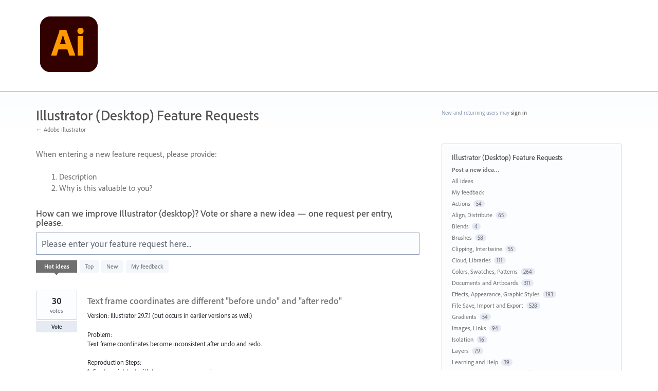

--- FILE ---
content_type: application/javascript; charset=utf-8
request_url: https://by2.uservoice.com/t2/283623/portal/track.js?_=1769662541009&s=0&c=__uvSessionData0
body_size: 41
content:
__uvSessionData0({"uvts":"80944357-5787-4ede-6f48-d4b679341d37"});